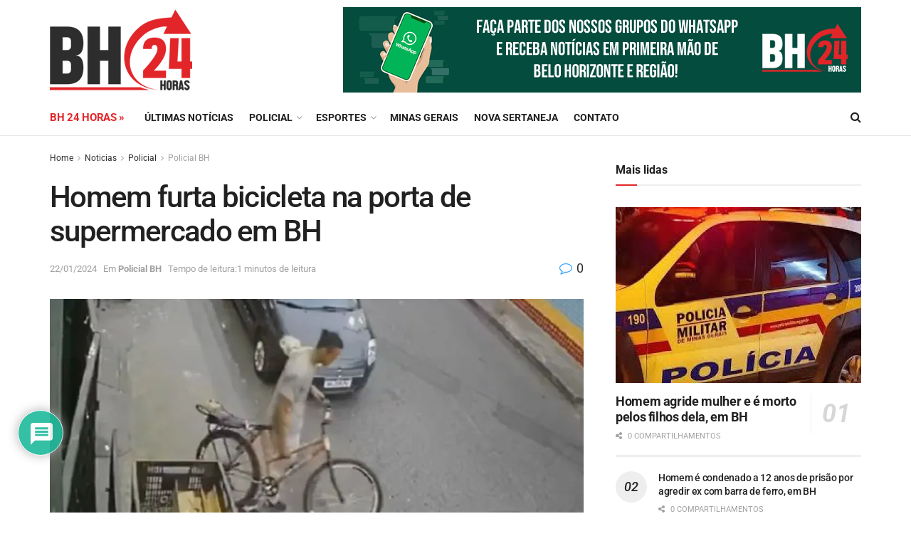

--- FILE ---
content_type: text/html; charset=utf-8
request_url: https://www.google.com/recaptcha/api2/aframe
body_size: 183
content:
<!DOCTYPE HTML><html><head><meta http-equiv="content-type" content="text/html; charset=UTF-8"></head><body><script nonce="kET1y-W1oFrxD5SwxzpcWw">/** Anti-fraud and anti-abuse applications only. See google.com/recaptcha */ try{var clients={'sodar':'https://pagead2.googlesyndication.com/pagead/sodar?'};window.addEventListener("message",function(a){try{if(a.source===window.parent){var b=JSON.parse(a.data);var c=clients[b['id']];if(c){var d=document.createElement('img');d.src=c+b['params']+'&rc='+(localStorage.getItem("rc::a")?sessionStorage.getItem("rc::b"):"");window.document.body.appendChild(d);sessionStorage.setItem("rc::e",parseInt(sessionStorage.getItem("rc::e")||0)+1);localStorage.setItem("rc::h",'1769538397077');}}}catch(b){}});window.parent.postMessage("_grecaptcha_ready", "*");}catch(b){}</script></body></html>